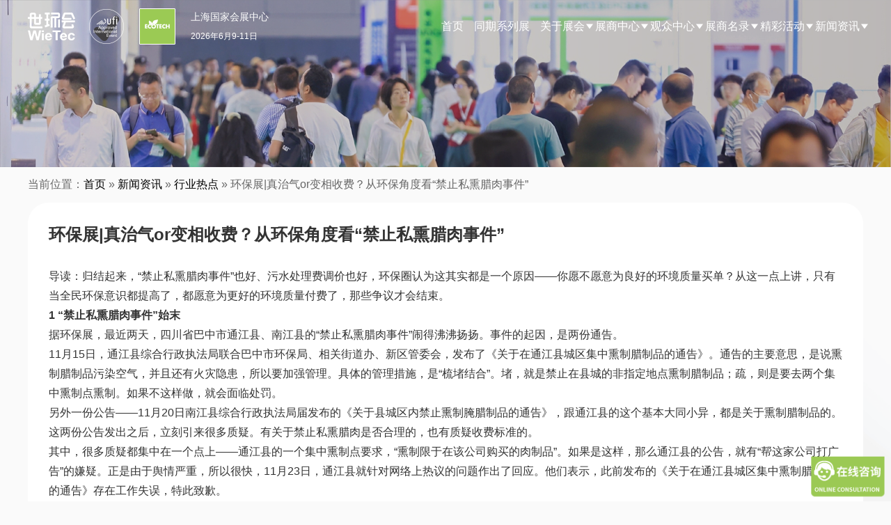

--- FILE ---
content_type: text/html; charset=UTF-8
request_url: https://www.ecotechchina.com/archives/7322.html
body_size: 14474
content:
<!DOCTYPE html>
<html lang="zh-CN" class="no-js">
<head>
	<meta charset="UTF-8">
    <meta name="viewport" content="width=device-width, initial-scale=1.0, maximum-scale=1.0, user-scalable=0">
	<!--ico-->
    <link rel="shortcut icon" href="https://www.ecotechchina.com/favicon.ico"  type="image/x-icon" />
    <link rel="bookmark" href="https://www.ecotechchina.com/favicon.ico" type="image/x-icon" />
	
	<link rel="profile" href="http://gmpg.org/xfn/11">
    <!-- 描述： 加载公共css -->
    <link rel="stylesheet" href="https://www.ecotechchina.com/wp-content/themes/ecotechchina-2024/css/reset.css"/>
    <link rel="stylesheet" href="https://www.ecotechchina.com/wp-content/themes/ecotechchina-2024/css/swiper.min.css"/>
	
    <!-- 描述： 加载公用js -->
    <script src="https://www.ecotechchina.com/wp-content/themes/ecotechchina-2024/js/jquery-3.0.0.min.js"></script>
    <script src="https://www.ecotechchina.com/wp-content/themes/ecotechchina-2024/js/swiper.min.js"></script>
	
    
		<link rel="pingback" href="https://www.ecotechchina.com/xmlrpc.php">
		<meta name="keywords" content="新闻资讯,行业热点" />
<meta name="description" content="导读：归结起来，“禁止私熏腊肉事件”也好、污水处理费调价也好，环保圈认为这其实都是一个原因——你愿不愿意为良好的环境质量买单？从这一点上讲，只有当全民环保意识都提高了，都愿意为更好的环境质量付费了，那些争议才会结束。 1 “禁止私熏腊肉事件”始末 据环保展，最近两天，四川省巴中市通江县、南江县的“禁止私熏..." />
<script>(function(html){html.className = html.className.replace(/\bno-js\b/,'js')})(document.documentElement);</script>
	<title>环保展|真治气or变相收费？从环保角度看“禁止私熏腊肉事件”</title>
	<meta name='robots' content='max-image-preview:large' />
<link rel='stylesheet' id='wp-block-library-css' href='https://www.ecotechchina.com/wp-includes/css/dist/block-library/style.min.css?ver=6.4.1' type='text/css' media='all' />
<style id='wp-block-library-theme-inline-css' type='text/css'>
.wp-block-audio figcaption{color:#555;font-size:13px;text-align:center}.is-dark-theme .wp-block-audio figcaption{color:hsla(0,0%,100%,.65)}.wp-block-audio{margin:0 0 1em}.wp-block-code{border:1px solid #ccc;border-radius:4px;font-family:Menlo,Consolas,monaco,monospace;padding:.8em 1em}.wp-block-embed figcaption{color:#555;font-size:13px;text-align:center}.is-dark-theme .wp-block-embed figcaption{color:hsla(0,0%,100%,.65)}.wp-block-embed{margin:0 0 1em}.blocks-gallery-caption{color:#555;font-size:13px;text-align:center}.is-dark-theme .blocks-gallery-caption{color:hsla(0,0%,100%,.65)}.wp-block-image figcaption{color:#555;font-size:13px;text-align:center}.is-dark-theme .wp-block-image figcaption{color:hsla(0,0%,100%,.65)}.wp-block-image{margin:0 0 1em}.wp-block-pullquote{border-bottom:4px solid;border-top:4px solid;color:currentColor;margin-bottom:1.75em}.wp-block-pullquote cite,.wp-block-pullquote footer,.wp-block-pullquote__citation{color:currentColor;font-size:.8125em;font-style:normal;text-transform:uppercase}.wp-block-quote{border-left:.25em solid;margin:0 0 1.75em;padding-left:1em}.wp-block-quote cite,.wp-block-quote footer{color:currentColor;font-size:.8125em;font-style:normal;position:relative}.wp-block-quote.has-text-align-right{border-left:none;border-right:.25em solid;padding-left:0;padding-right:1em}.wp-block-quote.has-text-align-center{border:none;padding-left:0}.wp-block-quote.is-large,.wp-block-quote.is-style-large,.wp-block-quote.is-style-plain{border:none}.wp-block-search .wp-block-search__label{font-weight:700}.wp-block-search__button{border:1px solid #ccc;padding:.375em .625em}:where(.wp-block-group.has-background){padding:1.25em 2.375em}.wp-block-separator.has-css-opacity{opacity:.4}.wp-block-separator{border:none;border-bottom:2px solid;margin-left:auto;margin-right:auto}.wp-block-separator.has-alpha-channel-opacity{opacity:1}.wp-block-separator:not(.is-style-wide):not(.is-style-dots){width:100px}.wp-block-separator.has-background:not(.is-style-dots){border-bottom:none;height:1px}.wp-block-separator.has-background:not(.is-style-wide):not(.is-style-dots){height:2px}.wp-block-table{margin:0 0 1em}.wp-block-table td,.wp-block-table th{word-break:normal}.wp-block-table figcaption{color:#555;font-size:13px;text-align:center}.is-dark-theme .wp-block-table figcaption{color:hsla(0,0%,100%,.65)}.wp-block-video figcaption{color:#555;font-size:13px;text-align:center}.is-dark-theme .wp-block-video figcaption{color:hsla(0,0%,100%,.65)}.wp-block-video{margin:0 0 1em}.wp-block-template-part.has-background{margin-bottom:0;margin-top:0;padding:1.25em 2.375em}
</style>
<style id='classic-theme-styles-inline-css' type='text/css'>
/*! This file is auto-generated */
.wp-block-button__link{color:#fff;background-color:#32373c;border-radius:9999px;box-shadow:none;text-decoration:none;padding:calc(.667em + 2px) calc(1.333em + 2px);font-size:1.125em}.wp-block-file__button{background:#32373c;color:#fff;text-decoration:none}
</style>
<style id='global-styles-inline-css' type='text/css'>
body{--wp--preset--color--black: #000000;--wp--preset--color--cyan-bluish-gray: #abb8c3;--wp--preset--color--white: #fff;--wp--preset--color--pale-pink: #f78da7;--wp--preset--color--vivid-red: #cf2e2e;--wp--preset--color--luminous-vivid-orange: #ff6900;--wp--preset--color--luminous-vivid-amber: #fcb900;--wp--preset--color--light-green-cyan: #7bdcb5;--wp--preset--color--vivid-green-cyan: #00d084;--wp--preset--color--pale-cyan-blue: #8ed1fc;--wp--preset--color--vivid-cyan-blue: #0693e3;--wp--preset--color--vivid-purple: #9b51e0;--wp--preset--color--dark-gray: #1a1a1a;--wp--preset--color--medium-gray: #686868;--wp--preset--color--light-gray: #e5e5e5;--wp--preset--color--blue-gray: #4d545c;--wp--preset--color--bright-blue: #007acc;--wp--preset--color--light-blue: #9adffd;--wp--preset--color--dark-brown: #402b30;--wp--preset--color--medium-brown: #774e24;--wp--preset--color--dark-red: #640c1f;--wp--preset--color--bright-red: #ff675f;--wp--preset--color--yellow: #ffef8e;--wp--preset--gradient--vivid-cyan-blue-to-vivid-purple: linear-gradient(135deg,rgba(6,147,227,1) 0%,rgb(155,81,224) 100%);--wp--preset--gradient--light-green-cyan-to-vivid-green-cyan: linear-gradient(135deg,rgb(122,220,180) 0%,rgb(0,208,130) 100%);--wp--preset--gradient--luminous-vivid-amber-to-luminous-vivid-orange: linear-gradient(135deg,rgba(252,185,0,1) 0%,rgba(255,105,0,1) 100%);--wp--preset--gradient--luminous-vivid-orange-to-vivid-red: linear-gradient(135deg,rgba(255,105,0,1) 0%,rgb(207,46,46) 100%);--wp--preset--gradient--very-light-gray-to-cyan-bluish-gray: linear-gradient(135deg,rgb(238,238,238) 0%,rgb(169,184,195) 100%);--wp--preset--gradient--cool-to-warm-spectrum: linear-gradient(135deg,rgb(74,234,220) 0%,rgb(151,120,209) 20%,rgb(207,42,186) 40%,rgb(238,44,130) 60%,rgb(251,105,98) 80%,rgb(254,248,76) 100%);--wp--preset--gradient--blush-light-purple: linear-gradient(135deg,rgb(255,206,236) 0%,rgb(152,150,240) 100%);--wp--preset--gradient--blush-bordeaux: linear-gradient(135deg,rgb(254,205,165) 0%,rgb(254,45,45) 50%,rgb(107,0,62) 100%);--wp--preset--gradient--luminous-dusk: linear-gradient(135deg,rgb(255,203,112) 0%,rgb(199,81,192) 50%,rgb(65,88,208) 100%);--wp--preset--gradient--pale-ocean: linear-gradient(135deg,rgb(255,245,203) 0%,rgb(182,227,212) 50%,rgb(51,167,181) 100%);--wp--preset--gradient--electric-grass: linear-gradient(135deg,rgb(202,248,128) 0%,rgb(113,206,126) 100%);--wp--preset--gradient--midnight: linear-gradient(135deg,rgb(2,3,129) 0%,rgb(40,116,252) 100%);--wp--preset--font-size--small: 13px;--wp--preset--font-size--medium: 20px;--wp--preset--font-size--large: 36px;--wp--preset--font-size--x-large: 42px;--wp--preset--spacing--20: 0.44rem;--wp--preset--spacing--30: 0.67rem;--wp--preset--spacing--40: 1rem;--wp--preset--spacing--50: 1.5rem;--wp--preset--spacing--60: 2.25rem;--wp--preset--spacing--70: 3.38rem;--wp--preset--spacing--80: 5.06rem;--wp--preset--shadow--natural: 6px 6px 9px rgba(0, 0, 0, 0.2);--wp--preset--shadow--deep: 12px 12px 50px rgba(0, 0, 0, 0.4);--wp--preset--shadow--sharp: 6px 6px 0px rgba(0, 0, 0, 0.2);--wp--preset--shadow--outlined: 6px 6px 0px -3px rgba(255, 255, 255, 1), 6px 6px rgba(0, 0, 0, 1);--wp--preset--shadow--crisp: 6px 6px 0px rgba(0, 0, 0, 1);}:where(.is-layout-flex){gap: 0.5em;}:where(.is-layout-grid){gap: 0.5em;}body .is-layout-flow > .alignleft{float: left;margin-inline-start: 0;margin-inline-end: 2em;}body .is-layout-flow > .alignright{float: right;margin-inline-start: 2em;margin-inline-end: 0;}body .is-layout-flow > .aligncenter{margin-left: auto !important;margin-right: auto !important;}body .is-layout-constrained > .alignleft{float: left;margin-inline-start: 0;margin-inline-end: 2em;}body .is-layout-constrained > .alignright{float: right;margin-inline-start: 2em;margin-inline-end: 0;}body .is-layout-constrained > .aligncenter{margin-left: auto !important;margin-right: auto !important;}body .is-layout-constrained > :where(:not(.alignleft):not(.alignright):not(.alignfull)){max-width: var(--wp--style--global--content-size);margin-left: auto !important;margin-right: auto !important;}body .is-layout-constrained > .alignwide{max-width: var(--wp--style--global--wide-size);}body .is-layout-flex{display: flex;}body .is-layout-flex{flex-wrap: wrap;align-items: center;}body .is-layout-flex > *{margin: 0;}body .is-layout-grid{display: grid;}body .is-layout-grid > *{margin: 0;}:where(.wp-block-columns.is-layout-flex){gap: 2em;}:where(.wp-block-columns.is-layout-grid){gap: 2em;}:where(.wp-block-post-template.is-layout-flex){gap: 1.25em;}:where(.wp-block-post-template.is-layout-grid){gap: 1.25em;}.has-black-color{color: var(--wp--preset--color--black) !important;}.has-cyan-bluish-gray-color{color: var(--wp--preset--color--cyan-bluish-gray) !important;}.has-white-color{color: var(--wp--preset--color--white) !important;}.has-pale-pink-color{color: var(--wp--preset--color--pale-pink) !important;}.has-vivid-red-color{color: var(--wp--preset--color--vivid-red) !important;}.has-luminous-vivid-orange-color{color: var(--wp--preset--color--luminous-vivid-orange) !important;}.has-luminous-vivid-amber-color{color: var(--wp--preset--color--luminous-vivid-amber) !important;}.has-light-green-cyan-color{color: var(--wp--preset--color--light-green-cyan) !important;}.has-vivid-green-cyan-color{color: var(--wp--preset--color--vivid-green-cyan) !important;}.has-pale-cyan-blue-color{color: var(--wp--preset--color--pale-cyan-blue) !important;}.has-vivid-cyan-blue-color{color: var(--wp--preset--color--vivid-cyan-blue) !important;}.has-vivid-purple-color{color: var(--wp--preset--color--vivid-purple) !important;}.has-black-background-color{background-color: var(--wp--preset--color--black) !important;}.has-cyan-bluish-gray-background-color{background-color: var(--wp--preset--color--cyan-bluish-gray) !important;}.has-white-background-color{background-color: var(--wp--preset--color--white) !important;}.has-pale-pink-background-color{background-color: var(--wp--preset--color--pale-pink) !important;}.has-vivid-red-background-color{background-color: var(--wp--preset--color--vivid-red) !important;}.has-luminous-vivid-orange-background-color{background-color: var(--wp--preset--color--luminous-vivid-orange) !important;}.has-luminous-vivid-amber-background-color{background-color: var(--wp--preset--color--luminous-vivid-amber) !important;}.has-light-green-cyan-background-color{background-color: var(--wp--preset--color--light-green-cyan) !important;}.has-vivid-green-cyan-background-color{background-color: var(--wp--preset--color--vivid-green-cyan) !important;}.has-pale-cyan-blue-background-color{background-color: var(--wp--preset--color--pale-cyan-blue) !important;}.has-vivid-cyan-blue-background-color{background-color: var(--wp--preset--color--vivid-cyan-blue) !important;}.has-vivid-purple-background-color{background-color: var(--wp--preset--color--vivid-purple) !important;}.has-black-border-color{border-color: var(--wp--preset--color--black) !important;}.has-cyan-bluish-gray-border-color{border-color: var(--wp--preset--color--cyan-bluish-gray) !important;}.has-white-border-color{border-color: var(--wp--preset--color--white) !important;}.has-pale-pink-border-color{border-color: var(--wp--preset--color--pale-pink) !important;}.has-vivid-red-border-color{border-color: var(--wp--preset--color--vivid-red) !important;}.has-luminous-vivid-orange-border-color{border-color: var(--wp--preset--color--luminous-vivid-orange) !important;}.has-luminous-vivid-amber-border-color{border-color: var(--wp--preset--color--luminous-vivid-amber) !important;}.has-light-green-cyan-border-color{border-color: var(--wp--preset--color--light-green-cyan) !important;}.has-vivid-green-cyan-border-color{border-color: var(--wp--preset--color--vivid-green-cyan) !important;}.has-pale-cyan-blue-border-color{border-color: var(--wp--preset--color--pale-cyan-blue) !important;}.has-vivid-cyan-blue-border-color{border-color: var(--wp--preset--color--vivid-cyan-blue) !important;}.has-vivid-purple-border-color{border-color: var(--wp--preset--color--vivid-purple) !important;}.has-vivid-cyan-blue-to-vivid-purple-gradient-background{background: var(--wp--preset--gradient--vivid-cyan-blue-to-vivid-purple) !important;}.has-light-green-cyan-to-vivid-green-cyan-gradient-background{background: var(--wp--preset--gradient--light-green-cyan-to-vivid-green-cyan) !important;}.has-luminous-vivid-amber-to-luminous-vivid-orange-gradient-background{background: var(--wp--preset--gradient--luminous-vivid-amber-to-luminous-vivid-orange) !important;}.has-luminous-vivid-orange-to-vivid-red-gradient-background{background: var(--wp--preset--gradient--luminous-vivid-orange-to-vivid-red) !important;}.has-very-light-gray-to-cyan-bluish-gray-gradient-background{background: var(--wp--preset--gradient--very-light-gray-to-cyan-bluish-gray) !important;}.has-cool-to-warm-spectrum-gradient-background{background: var(--wp--preset--gradient--cool-to-warm-spectrum) !important;}.has-blush-light-purple-gradient-background{background: var(--wp--preset--gradient--blush-light-purple) !important;}.has-blush-bordeaux-gradient-background{background: var(--wp--preset--gradient--blush-bordeaux) !important;}.has-luminous-dusk-gradient-background{background: var(--wp--preset--gradient--luminous-dusk) !important;}.has-pale-ocean-gradient-background{background: var(--wp--preset--gradient--pale-ocean) !important;}.has-electric-grass-gradient-background{background: var(--wp--preset--gradient--electric-grass) !important;}.has-midnight-gradient-background{background: var(--wp--preset--gradient--midnight) !important;}.has-small-font-size{font-size: var(--wp--preset--font-size--small) !important;}.has-medium-font-size{font-size: var(--wp--preset--font-size--medium) !important;}.has-large-font-size{font-size: var(--wp--preset--font-size--large) !important;}.has-x-large-font-size{font-size: var(--wp--preset--font-size--x-large) !important;}
.wp-block-navigation a:where(:not(.wp-element-button)){color: inherit;}
:where(.wp-block-post-template.is-layout-flex){gap: 1.25em;}:where(.wp-block-post-template.is-layout-grid){gap: 1.25em;}
:where(.wp-block-columns.is-layout-flex){gap: 2em;}:where(.wp-block-columns.is-layout-grid){gap: 2em;}
.wp-block-pullquote{font-size: 1.5em;line-height: 1.6;}
</style>
<link rel='stylesheet' id='contact-form-7-css' href='https://www.ecotechchina.com/wp-content/plugins/contact-form-7/includes/css/styles.css?ver=5.1.1' type='text/css' media='all' />
<link rel='stylesheet' id='genericons-css' href='https://www.ecotechchina.com/wp-content/themes/ecotechchina-2024/genericons/genericons.css?ver=3.4.1' type='text/css' media='all' />
<link rel='stylesheet' id='twentysixteen-style-css' href='https://www.ecotechchina.com/wp-content/themes/ecotechchina-2024/style.css?ver=6.4.1' type='text/css' media='all' />
<link rel='stylesheet' id='twentysixteen-block-style-css' href='https://www.ecotechchina.com/wp-content/themes/ecotechchina-2024/css/blocks.css?ver=20181230' type='text/css' media='all' />
<!--[if lt IE 10]>
<link rel='stylesheet' id='twentysixteen-ie-css' href='https://www.ecotechchina.com/wp-content/themes/ecotechchina-2024/css/ie.css?ver=20160816' type='text/css' media='all' />
<![endif]-->
<!--[if lt IE 9]>
<link rel='stylesheet' id='twentysixteen-ie8-css' href='https://www.ecotechchina.com/wp-content/themes/ecotechchina-2024/css/ie8.css?ver=20160816' type='text/css' media='all' />
<![endif]-->
<!--[if lt IE 8]>
<link rel='stylesheet' id='twentysixteen-ie7-css' href='https://www.ecotechchina.com/wp-content/themes/ecotechchina-2024/css/ie7.css?ver=20160816' type='text/css' media='all' />
<![endif]-->
<script type="text/javascript" src="https://www.ecotechchina.com/wp-includes/js/jquery/jquery.min.js?ver=3.7.1" id="jquery-core-js"></script>
<script type="text/javascript" src="https://www.ecotechchina.com/wp-includes/js/jquery/jquery-migrate.min.js?ver=3.4.1" id="jquery-migrate-js"></script>
<!--[if lt IE 9]>
<script type="text/javascript" src="https://www.ecotechchina.com/wp-content/themes/ecotechchina-2024/js/html5.js?ver=3.7.3" id="twentysixteen-html5-js"></script>
<![endif]-->
<link rel="https://api.w.org/" href="https://www.ecotechchina.com/wp-json/" /><link rel="alternate" type="application/json" href="https://www.ecotechchina.com/wp-json/wp/v2/posts/7322" /><link rel="alternate" type="application/json+oembed" href="https://www.ecotechchina.com/wp-json/oembed/1.0/embed?url=https%3A%2F%2Fwww.ecotechchina.com%2Farchives%2F7322.html" />
<link rel="alternate" type="text/xml+oembed" href="https://www.ecotechchina.com/wp-json/oembed/1.0/embed?url=https%3A%2F%2Fwww.ecotechchina.com%2Farchives%2F7322.html&#038;format=xml" />
<link rel="icon" href="https://www.ecotechchina.com/wp-content/uploads/2024/08/icologo.jpg" sizes="32x32" />
<link rel="icon" href="https://www.ecotechchina.com/wp-content/uploads/2024/08/icologo.jpg" sizes="192x192" />
<link rel="apple-touch-icon" href="https://www.ecotechchina.com/wp-content/uploads/2024/08/icologo.jpg" />
<meta name="msapplication-TileImage" content="https://www.ecotechchina.com/wp-content/uploads/2024/08/icologo.jpg" />
    
    <!-- 百度商桥 /百度营销 -->
	<script>
	var _hmt = _hmt || [];
	(function() {
	  var hm = document.createElement("script");
	  hm.src = "https://hm.baidu.com/hm.js?40da593a89872540406d13271272d32e";
	  var s = document.getElementsByTagName("script")[0]; 
	  s.parentNode.insertBefore(hm, s);
	})();
	</script>
</head>
<body class="post-template-default single single-post postid-7322 single-format-standard wp-embed-responsive no-sidebar">
	

<!-- 描述：pc css -->	
<link rel="stylesheet" href="https://www.ecotechchina.com/wp-content/themes/ecotechchina-2024/css/public.css?v=20250919"/>

<!-- 描述：pc头部 -->
<div class="header pcblock">
	<div class="headerBox w1200 global-flex">
		<div class="logo logo1 global-flex">
			<img src="https://www.ecotechchina.com/wp-content/themes/ecotechchina-2024/img/logo1.png" alt="上海绿色智造与节能技术展" />
			<img src="https://www.ecotechchina.com/wp-content/themes/ecotechchina-2024/img/logo2.png" alt="上海绿色智造与节能技术展" />
			<h1><a href="https://www.ecotechchina.com" data-wpel-link="internal"><img src="https://www.ecotechchina.com/wp-content/themes/ecotechchina-2024/img/logo3.png" alt="上海绿色智造与节能技术展" /></a></h1>
		</div>
		<div class="logo logo2 global-flex">
			<img src="https://www.ecotechchina.com/wp-content/themes/ecotechchina-2024/img/logo1-1.png" alt="上海绿色智造与节能技术展" />
			<img src="https://www.ecotechchina.com/wp-content/themes/ecotechchina-2024/img/logo2-1.png" alt="上海绿色智造与节能技术展" />
			<h1><a href="https://www.ecotechchina.com" data-wpel-link="internal"><img src="https://www.ecotechchina.com/wp-content/themes/ecotechchina-2024/img/logo3.png" alt="上海绿色智造与节能技术展" /></a></h1>
		</div>
		<div class="theme">
			<h2>上海国家会展中心</h2>
			<h6>2026年6月9-11日</h6>
		</div>
		<!-- 描述：导航 -->
		<div class="menu">
			<div class="menu-nav2024-container"><ul id="menu-nav2024" class="menu_ul c"><li class="main-menu-item  menu-item menu-item-type-custom menu-item-object-custom current-post-parent"><a href="/" class="menu-link main-link" data-wpel-link="internal">首页</a></a></li>
<li class="main-menu-item  menu-item menu-item-type-taxonomy menu-item-object-category"><a href="https://www.ecotechchina.com/contemporary-series-exhibition" class="menu-link main-link" data-wpel-link="internal">同期系列展</a></a></li>
<li class="main-menu-item  menu-item menu-item-type-custom menu-item-object-custom menu-item-has-children"><a href="/" class="menu-link main-link" data-wpel-link="internal">关于展会 <span class="caret"></span></a></a>
<ul class="sub-menu">
	<li class="sub-menu-item  menu-item menu-item-type-custom menu-item-object-custom"><a href="/about#survey" class="menu-link sub-link" data-wpel-link="internal">展会概况</a></a></li>
	<li class="sub-menu-item  menu-item menu-item-type-custom menu-item-object-custom"><a href="/about#Highlights" class="menu-link sub-link" data-wpel-link="internal">展会亮点</a></a></li>
	<li class="sub-menu-item  menu-item menu-item-type-custom menu-item-object-custom"><a href="/about#Range" class="menu-link sub-link" data-wpel-link="internal">展品范围</a></a></li>
	<li class="sub-menu-item  menu-item menu-item-type-custom menu-item-object-custom"><a href="/about#distribution" class="menu-link sub-link" data-wpel-link="internal">场馆平面图</a></a></li>
</ul>
</li>
<li class="main-menu-item  menu-item menu-item-type-custom menu-item-object-custom menu-item-has-children"><a class="menu-link main-link">展商中心 <span class="caret"></span></a></a>
<ul class="sub-menu">
	<li class="sub-menu-item  menu-item menu-item-type-post_type menu-item-object-page"><a href="https://www.ecotechchina.com/exhibitor/why-exhibit" class="menu-link sub-link" data-wpel-link="internal">为何参展</a></a></li>
	<li class="sub-menu-item  menu-item menu-item-type-post_type menu-item-object-page"><a target="_blank" href="https://www.ecotechchina.com/exhibitor/application" class="menu-link sub-link" data-wpel-link="internal">参展申请</a></a></li>
	<li class="sub-menu-item  menu-item menu-item-type-post_type menu-item-object-page"><a href="https://www.ecotechchina.com/exhibitor/visitor" class="menu-link sub-link" data-wpel-link="internal">目标观众</a></a></li>
	<li class="sub-menu-item  menu-item menu-item-type-post_type menu-item-object-page"><a href="https://www.ecotechchina.com/exhibitor/matchmaking" class="menu-link sub-link" data-wpel-link="internal">商务配对</a></a></li>
</ul>
</li>
<li class="main-menu-item  menu-item menu-item-type-custom menu-item-object-custom menu-item-has-children"><a class="menu-link main-link">观众中心 <span class="caret"></span></a></a>
<ul class="sub-menu">
	<li class="sub-menu-item  menu-item menu-item-type-custom menu-item-object-custom"><a target="_blank" href="https://exhibition.shihuantong.com/exhibitionRegistration?exhibition_id=35&amp;form_id=377&amp;source_code=WEB25SHZ,WEB25ECG" class="menu-link sub-link" data-wpel-link="external" rel="nofollow external noopener noreferrer">参观报名</a></a></li>
	<li class="sub-menu-item  menu-item menu-item-type-post_type menu-item-object-page"><a href="https://www.ecotechchina.com/visitor/privilege" class="menu-link sub-link" data-wpel-link="internal">观众福利</a></a></li>
	<li class="sub-menu-item  menu-item menu-item-type-post_type menu-item-object-page"><a href="https://www.ecotechchina.com/vipbuyer" class="menu-link sub-link" data-wpel-link="internal">加入VIP买家</a></a></li>
	<li class="sub-menu-item  menu-item menu-item-type-post_type menu-item-object-page"><a href="https://www.ecotechchina.com/service/roadmap" class="menu-link sub-link" data-wpel-link="internal">交通路线</a></a></li>
</ul>
</li>
<li class="main-menu-item  menu-item menu-item-type-custom menu-item-object-custom menu-item-has-children"><a class="menu-link main-link">展商名录 <span class="caret"></span></a></a>
<ul class="sub-menu">
	<li class="sub-menu-item  menu-item menu-item-type-post_type menu-item-object-page"><a href="https://www.ecotechchina.com/exhibitor-catalog-egs" class="menu-link sub-link" data-wpel-link="internal">节能装备</a></a></li>
	<li class="sub-menu-item  menu-item menu-item-type-post_type menu-item-object-page"><a href="https://www.ecotechchina.com/exhibitor-catalog" class="menu-link sub-link" data-wpel-link="internal">工业废气处理</a></a></li>
</ul>
</li>
<li class="main-menu-item  menu-item menu-item-type-custom menu-item-object-custom menu-item-has-children"><a class="menu-link main-link">精彩活动 <span class="caret"></span></a></a>
<ul class="sub-menu">
	<li class="sub-menu-item  menu-item menu-item-type-taxonomy menu-item-object-category"><a href="https://www.ecotechchina.com/conference" class="menu-link sub-link" data-wpel-link="internal">同期会议</a></a></li>
	<li class="sub-menu-item  menu-item menu-item-type-post_type menu-item-object-page"><a href="https://www.ecotechchina.com/activity/sponsorship" class="menu-link sub-link" data-wpel-link="internal">赞助机会</a></a></li>
</ul>
</li>
<li class="main-menu-item  menu-item menu-item-type-custom menu-item-object-custom menu-item-has-children"><a class="menu-link main-link">新闻资讯 <span class="caret"></span></a></a>
<ul class="sub-menu">
	<li class="sub-menu-item  menu-item menu-item-type-taxonomy menu-item-object-category current-post-ancestor current-menu-parent current-post-parent"><a href="https://www.ecotechchina.com/media/hotnews" class="menu-link sub-link" data-wpel-link="internal">行业热点</a></a></li>
	<li class="sub-menu-item  menu-item menu-item-type-taxonomy menu-item-object-category"><a href="https://www.ecotechchina.com/media/exhibitornews" class="menu-link sub-link" data-wpel-link="internal">企业动态</a></a></li>
	<li class="sub-menu-item  menu-item menu-item-type-taxonomy menu-item-object-category"><a href="https://www.ecotechchina.com/media/exclusive" class="menu-link sub-link" data-wpel-link="internal">展会快讯</a></a></li>
</ul>
</li>
</ul></div>		</div>
		<!-- 描述：导航 结束 -->
	</div>
</div>
<!-- 描述：pc头部 结束 -->
	
	
<!-- 描述：移动端头部 -->
<div style="height: 60px;" class="mobileblock"></div>
<div class="mobilebheader mobileblock">
	<div class="mobilebheaderBox global-flex">
		<div class="left global-flex">
			<h1 class="logo logo1 ">
				<img src="https://www.ecotechchina.com/wp-content/themes/ecotechchina-2024/img/logo1.png" alt="logo" />
				<img src="https://www.ecotechchina.com/wp-content/themes/ecotechchina-2024/img/logo2.png" alt="logo" />
				<img src="https://www.ecotechchina.com/wp-content/themes/ecotechchina-2024/img/logo3.png" alt="logo" />
			</h1>
			<div class="theme">
				<h2>上海国家会展中心</h2>
				<h6>2026年6月9-11日</h6>
			</div>
		</div>
		<div class="button"><img src="https://www.ecotechchina.com/wp-content/themes/ecotechchina-2024/img/button.png" alt="" /></div>
		
	</div>
</div>
<div class="mobilemenu mobileblock" style="display: none">
	<div class="mobilemenuBox">
		<div class="menu-nav2024-container"><ul id="menu-nav2024-1" class="mobilNav menu_ul c"><li class="main-menu-item  menu-item menu-item-type-custom menu-item-object-custom current-post-parent"><a href="/" class="menu-link main-link" data-wpel-link="internal">首页</a></a></li>
<li class="main-menu-item  menu-item menu-item-type-taxonomy menu-item-object-category"><a href="https://www.ecotechchina.com/contemporary-series-exhibition" class="menu-link main-link" data-wpel-link="internal">同期系列展</a></a></li>
<li class="main-menu-item  menu-item menu-item-type-custom menu-item-object-custom menu-item-has-children"><a href="/" class="menu-link main-link" data-wpel-link="internal">关于展会 <span class="caret"></span></a></a>
<ul class="sub-menu">
	<li class="sub-menu-item  menu-item menu-item-type-custom menu-item-object-custom"><a href="/about#survey" class="menu-link sub-link" data-wpel-link="internal">展会概况</a></a></li>
	<li class="sub-menu-item  menu-item menu-item-type-custom menu-item-object-custom"><a href="/about#Highlights" class="menu-link sub-link" data-wpel-link="internal">展会亮点</a></a></li>
	<li class="sub-menu-item  menu-item menu-item-type-custom menu-item-object-custom"><a href="/about#Range" class="menu-link sub-link" data-wpel-link="internal">展品范围</a></a></li>
	<li class="sub-menu-item  menu-item menu-item-type-custom menu-item-object-custom"><a href="/about#distribution" class="menu-link sub-link" data-wpel-link="internal">场馆平面图</a></a></li>
</ul>
</li>
<li class="main-menu-item  menu-item menu-item-type-custom menu-item-object-custom menu-item-has-children"><a class="menu-link main-link">展商中心 <span class="caret"></span></a></a>
<ul class="sub-menu">
	<li class="sub-menu-item  menu-item menu-item-type-post_type menu-item-object-page"><a href="https://www.ecotechchina.com/exhibitor/why-exhibit" class="menu-link sub-link" data-wpel-link="internal">为何参展</a></a></li>
	<li class="sub-menu-item  menu-item menu-item-type-post_type menu-item-object-page"><a target="_blank" href="https://www.ecotechchina.com/exhibitor/application" class="menu-link sub-link" data-wpel-link="internal">参展申请</a></a></li>
	<li class="sub-menu-item  menu-item menu-item-type-post_type menu-item-object-page"><a href="https://www.ecotechchina.com/exhibitor/visitor" class="menu-link sub-link" data-wpel-link="internal">目标观众</a></a></li>
	<li class="sub-menu-item  menu-item menu-item-type-post_type menu-item-object-page"><a href="https://www.ecotechchina.com/exhibitor/matchmaking" class="menu-link sub-link" data-wpel-link="internal">商务配对</a></a></li>
</ul>
</li>
<li class="main-menu-item  menu-item menu-item-type-custom menu-item-object-custom menu-item-has-children"><a class="menu-link main-link">观众中心 <span class="caret"></span></a></a>
<ul class="sub-menu">
	<li class="sub-menu-item  menu-item menu-item-type-custom menu-item-object-custom"><a target="_blank" href="https://exhibition.shihuantong.com/exhibitionRegistration?exhibition_id=35&amp;form_id=377&amp;source_code=WEB25SHZ,WEB25ECG" class="menu-link sub-link" data-wpel-link="external" rel="nofollow external noopener noreferrer">参观报名</a></a></li>
	<li class="sub-menu-item  menu-item menu-item-type-post_type menu-item-object-page"><a href="https://www.ecotechchina.com/visitor/privilege" class="menu-link sub-link" data-wpel-link="internal">观众福利</a></a></li>
	<li class="sub-menu-item  menu-item menu-item-type-post_type menu-item-object-page"><a href="https://www.ecotechchina.com/vipbuyer" class="menu-link sub-link" data-wpel-link="internal">加入VIP买家</a></a></li>
	<li class="sub-menu-item  menu-item menu-item-type-post_type menu-item-object-page"><a href="https://www.ecotechchina.com/service/roadmap" class="menu-link sub-link" data-wpel-link="internal">交通路线</a></a></li>
</ul>
</li>
<li class="main-menu-item  menu-item menu-item-type-custom menu-item-object-custom menu-item-has-children"><a class="menu-link main-link">展商名录 <span class="caret"></span></a></a>
<ul class="sub-menu">
	<li class="sub-menu-item  menu-item menu-item-type-post_type menu-item-object-page"><a href="https://www.ecotechchina.com/exhibitor-catalog-egs" class="menu-link sub-link" data-wpel-link="internal">节能装备</a></a></li>
	<li class="sub-menu-item  menu-item menu-item-type-post_type menu-item-object-page"><a href="https://www.ecotechchina.com/exhibitor-catalog" class="menu-link sub-link" data-wpel-link="internal">工业废气处理</a></a></li>
</ul>
</li>
<li class="main-menu-item  menu-item menu-item-type-custom menu-item-object-custom menu-item-has-children"><a class="menu-link main-link">精彩活动 <span class="caret"></span></a></a>
<ul class="sub-menu">
	<li class="sub-menu-item  menu-item menu-item-type-taxonomy menu-item-object-category"><a href="https://www.ecotechchina.com/conference" class="menu-link sub-link" data-wpel-link="internal">同期会议</a></a></li>
	<li class="sub-menu-item  menu-item menu-item-type-post_type menu-item-object-page"><a href="https://www.ecotechchina.com/activity/sponsorship" class="menu-link sub-link" data-wpel-link="internal">赞助机会</a></a></li>
</ul>
</li>
<li class="main-menu-item  menu-item menu-item-type-custom menu-item-object-custom menu-item-has-children"><a class="menu-link main-link">新闻资讯 <span class="caret"></span></a></a>
<ul class="sub-menu">
	<li class="sub-menu-item  menu-item menu-item-type-taxonomy menu-item-object-category current-post-ancestor current-menu-parent current-post-parent"><a href="https://www.ecotechchina.com/media/hotnews" class="menu-link sub-link" data-wpel-link="internal">行业热点</a></a></li>
	<li class="sub-menu-item  menu-item menu-item-type-taxonomy menu-item-object-category"><a href="https://www.ecotechchina.com/media/exhibitornews" class="menu-link sub-link" data-wpel-link="internal">企业动态</a></a></li>
	<li class="sub-menu-item  menu-item menu-item-type-taxonomy menu-item-object-category"><a href="https://www.ecotechchina.com/media/exclusive" class="menu-link sub-link" data-wpel-link="internal">展会快讯</a></a></li>
</ul>
</li>
</ul></div>		<img src="https://www.ecotechchina.com/wp-content/themes/ecotechchina-2024/img/buttonclose.png" alt="" class="buttonclose"/>
	</div>
	
</div>
<!-- 描述：移动端头部 结束 -->
	



	

<!-- 描述：pc幻灯片 结束 -->
	
<script>
	//导航
    var timer = null;
    $('.menu_ul li').hover(function() {
        var _this = $(this);
        timer = setTimeout(function () {
            _this.children('ul.sub-menu').slideDown(400);
        },300)
    },function(){
        var _this = $(this);
        clearTimeout(timer);
        timer = setTimeout(function () {
            _this.children('ul.sub-menu').slideUp(400);
        }, 300)
    });
	
	// pc 头部导航滚动
	$(document).ready(function(){
		$(window).scroll(function(){  
			var scrollTop = $(this).scrollTop(); // 获取滚动条垂直位置  
			if (scrollTop > 100) {  
				// 当滚动距离大于100px时执行的代码  
				// console.log('Scrolled more than 100px from the top');  
				// 你可以在这里添加其他逻辑，比如改变样式、显示/隐藏元素等  
				$(".header").addClass("header-drop");

			} else {  
				// 可选：当滚动距离小于或等于100px时执行的代码（如果需要的话）  
				// console.log('Scrolled 100px or less from the top');
				$(".header").removeClass("header-drop")
			}  
		});  
	});
	
	// 移动端导航
	var aa = $(".mobilNav li");
	//$(".download").children(".cat_item").eq(0).addClass('cat_item1');
	aa.click(function(){ 
		if($(this).find('.sub-menu').is(':hidden')){//如果当前隐藏
			//console.log("当前隐藏");  
			$(this).find('.sub-menu').slideDown();
			//$(this).parent().addClass("curret-li");
			$(this).find('.main-link').addClass('choice');
		}else{//否则  slideUp
			//console.log("当前显示");
			$(this).find('.sub-menu').slideUp(); //就隐藏div 
			//$(this).parent().removeClass("curret-li");
			//$(this).parent().removeClass("cat_item1");
			$(this).find('.main-link').removeClass('choice');
		}  
	})
	
	
	$(".button").click(function(){
		$(".mobilemenu").css({'display': 'block'})
	})
	$(".buttonclose").click(function(){
		$(".mobilemenu").css({'display': 'none'})
	})
</script>


<!--背景图-->
<div class="insidePageBg"><img src="https://www.ecotechchina.com/wp-content/themes/ecotechchina-2024/img/insidePageBg.png?v=1" alt="" /></div>

<!-- 描述：面包屑导 航-->
<div class="crumbs">
	<div class="w1200">
		<!-- 描述：面包屑导航调用 -->
		<h3><h3><span>当前位置：</span><span><a href="https://www.ecotechchina.com" data-wpel-link="internal">首页</a></span><span> &raquo; <a href="https://www.ecotechchina.com/media" data-wpel-link="internal">新闻资讯</a> &raquo; <a href="https://www.ecotechchina.com/media/hotnews" data-wpel-link="internal">行业热点</a> &raquo; 环保展|真治气or变相收费？从环保角度看“禁止私熏腊肉事件”</span></h3></h3>
	</div>
</div>

<!--内容区域-->

<div class="insidePageBox articleDetailsPage">
	<div class="bg w1200">
		
<article id="post-7322" class="post-7322 post type-post status-publish format-standard has-post-thumbnail hentry category-hotnews">
	<header class="entry-header">
		<h1 class="entry-title">环保展|真治气or变相收费？从环保角度看“禁止私熏腊肉事件”</h1>	</header><!-- .entry-header -->

	<div class="entry-content" id="contentBox">
		<div id="contentLoginBox">
			<p>导读：归结起来，“禁止私熏腊肉事件”也好、污水处理费调价也好，环保圈认为这其实都是一个原因——你愿不愿意为良好的环境质量买单？从这一点上讲，只有当全民环保意识都提高了，都愿意为更好的环境质量付费了，那些争议才会结束。</p>
<p><strong>1 “禁止私熏腊肉事件”始末</strong></p>
<p>据环保展，最近两天，四川省巴中市通江县、南江县的“禁止私熏腊肉事件”闹得沸沸扬扬。事件的起因，是两份通告。</p>
<p>11月15日，通江县综合行政执法局联合巴中市环保局、相关街道办、新区管委会，发布了《关于在通江县城区集中熏制腊制品的通告》。通告的主要意思，是说熏制腊制品污染空气，并且还有火灾隐患，所以要加强管理。具体的管理措施，是“梳堵结合”。堵，就是禁止在县城的非指定地点熏制腊制品；疏，则是要去两个集中熏制点熏制。如果不这样做，就会面临处罚。</p>
<p>另外一份公告——11月20日南江县综合行政执法局届发布的《关于县城区内禁止熏制腌腊制品的通告》，跟通江县的这个基本大同小异，都是关于熏制腊制品的。</p>
<p>这两份公告发出之后，立刻引来很多质疑。有关于禁止私熏腊肉是否合理的，也有质疑收费标准的。</p>
<p>其中，很多质疑都集中在一个点上——通江县的一个集中熏制点要求，“熏制限于在该公司购买的肉制品”。如果是这样，那么通江县的公告，就有“帮这家公司打广告”的嫌疑。正是由于舆情严重，所以很快，11月23日，通江县就针对网络上热议的问题作出了回应。他们表示，此前发布的《关于在通江县城区集中熏制腊制品的通告》存在工作失误，特此致歉。</p>
<p>设置集中熏制点的背景，是因为腊制品熏制产生的烟尘会严重影响环境空气质量。而之所以要收费，则是因为熏制点配置了喷淋、过滤等相关环保设备，所以要收取成本费用。</p>
<p>而针对此前“打广告”的嫌疑，他们也给出了解释——通告中“熏制限于在该公司购买的肉制品”的表述反映出我们把关不严、工作存在失误。</p>
<p>经与企业协商，该熏制点已经同步面向社会开放了。</p>
<p>至此，这次四川的“禁止私熏腊肉事件”算是告一段落了，但其中反映出来的问题仍然值得深思。</p>
<p><strong>2 通江县犯了什么错？</strong></p>
<p>从环保专业的角度看，这次通江县的通告有问题么？在我看来，其实没有太大的问题。</p>
<p>首先，熏制腊制品会污染空气，这个是事实。</p>
<p>通江县在后面的回应中解释说，利用焚烧新鲜柏树枝桠产生的烟雾熏制腊肉成为熏制的主要方式，产生的烟尘严重影响环境空气质量。就在前不久，巴中市巴州区的3个街道也因为“未及时落实大气污染防治攻坚统筹协调和调度指挥……致使辖区内露天焚烧、腊肉熏制频发高发”，而被集中约谈并在全区公开通报过。</p>
<p>不光是巴中，之前在四川、重庆、湖南等多个省份的多个地方，都开展过针对熏制腊制品的治理。早在2015年，重庆市生态环境局(当时还叫重庆市环保局)就解释过，“通过对近期我市都市功能核心区和都市功能拓展区PM2.5来源解析，生活污染在PM2.5中占比由10%上升为16%，烟熏腊肉、露天焚烧及数千口‘柴火鸡’土灶燃用柴火等高污染燃料是主要污染来源之一”。</p>
<p>网络上能够搜索到一些熏制腊制品的现场照片，仅从图上的情形看，熏制腊制品应该确实是会造成一些空气污染的。</p>
<p>2015年的时候，巴渝公益事业发展中心的环保志愿者曾经用专业仪器检测过腊肉熏制点附近的PM2.5，结论是“单个腊肉熏制点影响范围不超过50米”。但问题是，虽然单个腊肉熏制点的影响有限，但如果类似的熏制点很多，量大面广，加起来的总和还是很可怕的。所以，出于“熏制腊制品会污染空气”的原因，通江县对此开展治理，是没有问题的。</p>
<p>其次，采用“集中熏制腊制品”的办法进行治理，也是合理的。</p>
<p>禁止私熏腊肉，而把大家集中起来统一到一个地方熏制腊制品的办法，在专业上叫做“有组织排放”。相对来讲，以前那种量大面广、处于无序状态的熏制方法，就是“无组织排放”。无组织排放，一家一户，量大面广，跑冒滴漏，很难进行规范化的管理，更容易造成空气污染。而有组织排放，把分散式的排放点集中起来，统一管理，统一治理，相对来说更加有序，也能够更加有效地减少空气污染，这在之前其他领域的大气污染治理实践中已经被证实了。</p>
<p>所以，要求“集中熏制腊制品”这个思路是对的。事实上，在四川、重庆的很多其他县市，之前也已经按照这个套路来进行腊制品熏制治理了。</p>
<p>第三，通江县最大的问题，是他们规定的一个集中熏制点，要求“熏制限于在该公司购买的肉制品”。</p>
<p>强制要求不能私熏腊肉，只能到集中熏制点，而集中熏制点又只熏制“在该公司购买的肉制品”，这就有强买强卖的嫌疑了。也正是因为这个原因，通江县随后才被迫致歉。而按照他们的解释，出现这个问题的原因是“把关不严、工作存在失误”，经过与企业协商，该熏制点已经同步面向社会开放了。</p>
<p>所以，综合来看，这次的“禁止私熏腊肉事件”，本身污染治理的出发点、方式方法是好的，问题就是出在细节上。正是因为细节上出了漏洞，最终才被舆论所裹挟，造成污染治理工作功亏一篑。</p>
<p><strong>3 你愿不愿意为良好的环境质量买单？</strong></p>
<p>其实，从根本上看，这次的“禁止私熏腊肉事件”，反映出来的还是公众环保意识的问题。什么是环保意识？就是环保这件事，到底要不要做？如果做，你愿不愿意为此付出代价？上面说过，通江县污染治理的出发点、方式方法其实都没错，出错的只是一个细节。但是，因为公众本来就不希望对腊制品熏制进行治理，又没有特别好的理由反对。最终，这个细节就成了把柄，成为反对腊制品熏制的突破口了。</p>
<p>事实上，禁止居民私自熏制腊制品，要求其到集中熏制点熏制的办法，并不是第一次出现，此前在四川、重庆的好多地方都已经实施过了。比如，2022年，南充市仪陇县就筹资200余万元，购置腊肉环保熏制机20台，在新政镇等重点场镇设置腊肉集中熏制点15处，为群众免费熏制。差不多同时，重庆市永川区也在城区内设置8个免费集中环保规范熏制点，请广大市民免费集中环保规范熏制点熏制。</p>
<p>为什么仪陇和永川的推行就比较顺利，没有引起这么大的舆情，而通江和南江这次却一石激起千层浪，引发如此大的反响？</p>
<p>核心区别就在于“免费”二字。仪陇和永川的集中熏制点，是免费的。而通江的集中熏制点，则是“熏制限于在该公司购买的肉制品”的，容易被理解为变相收费。南江的集中熏制点，虽然没有明确表示收费与否，但是要“与熏制业主协商具体熏制事宜”，看起来可能也需要承担一定费用。</p>
<p>为什么需要费用？通江县在回应中说了，熏制点均配置喷淋、过滤等相关环保设备，所以要收取成本费用。此前在接受媒体采访时，集中熏制点的工作人员也表示，“(熏制)是为了完成相关部门的环保指标，也不指望挣钱。”虽然对于环保部门和集中熏制点来说，他们只是“收取成本费用”。但对于广大消费者来说，为了虚无缥缈的好空气，自己却要实实在在地花钱，哪怕只有一点，其实也是不大愿意的。</p>
<p>说到底，还是回到了环保最根本的那个问题——公地悲剧。</p>
<p>一块牧场，如果是无主的、公有的，那么每个人就都希望尽可能多地放牧、无节制地使用，最终造成这快牧场因为超载而成为不毛之地，最终牛羊也会饿死。环保问题也是一样，空气是公有的、无主的，不归个人所有，所以很多人也就希望只享受良好空气的权利，而不用承担保护空气的义务。</p>
<p>就空气污染来说，熏制腊制品、工厂排污、机动车尾气、散煤取暖、秸秆焚烧、燃放烟花爆竹……可能都是促成空气污染的一份子。</p>
<p>不过，到了治理的时候，熏制腊制品的可能就会说，你去管管工厂排污、机动车尾气，我这点污染能有多大啊？工厂又会说，散煤取暖其实是主要原因，还是要盯住他们。秸秆焚烧的可能会说，我都烧了千百年了，也没见有人管过。谁都不想承担空气治理的成本，因为那是真金白银地花钱，而好空气又不是自己一个人的。</p>
<p>但是，如果谁都不想花钱去治理的话，最后的结果，就是空气变差了，大家共同遭罪。到时候，可能还是现在质疑“禁止私熏腊肉”的这些人，又会跳出来质疑：为什么没有管理好空气污染，造成如此严重的雾霾！</p>
<p>其实，不光是空气污染，水污染、土壤污染面临的问题也都与此类似。每个人都不希望身边的河流又黑又臭，都希望能够“水清岸绿、鱼翔浅底”。但是“水清岸绿、鱼翔浅底”并不是凭空得来的，而是有成本的。每家每户都有生活污水(厕所水、厨房水)排放，这些污水如果直排到河里，就会造成黑臭水体，所以必须经过生活污水处理厂的处理。但污水处理厂是有成本的，而且这个成本现在还在随着人工、药剂的涨价而逐年升高。但是，到了污水处理费调价的时候，天知道那到底有多难？有多少城市，已经n年没有调整过污水处理费了！</p>
<p>归结起来，“禁止私熏腊肉事件”也好、污水处理费调价也好，其实都是一个原因——你愿不愿意为良好的环境质量买单？</p>
<p>从这一点上讲，只有当全民环保意识都提高了，都愿意为更好的环境质量付费了，那些关于私熏腊肉、秸秆焚烧、烟花爆竹燃放的争议才会结束。</p>
<p>（文章来源：环保圈 伏波望族）</p>
        </div>
        
                
	</div><!-- .entry-content -->
    
    
    
	<div class="previousText">
		
	<nav class="navigation post-navigation" aria-label="文章">
		<h2 class="screen-reader-text">文章导航</h2>
		<div class="nav-links"><div class="nav-previous"><a href="https://www.ecotechchina.com/archives/7316.html" rel="prev" data-wpel-link="internal">上一篇: 低效失效大气污染治理设施排查整治工作方案</a></div><div class="nav-next"><a href="https://www.ecotechchina.com/archives/7332.html" rel="next" data-wpel-link="internal">下一篇: 环保展|第一批5个督察典型案例与“水”有关，释放什么信息？</a></div></div>
	</nav>	</div>

</article><!-- #post-## -->

	</div>

	<div class="pcblock reserveSeat"></div>
</div>



<!-- 描述：pc 联系我们 -->
<div class="contactUs w1200">
	<div class="contactUsBoxs">
		<h5 class="global-title">联系我们</h5>
		<div class="contactUsBox global-flex">
			<ul class="left global-flex">
				<li>
					<div><img src="https://www.ecotechchina.com/wp-content/themes/ecotechchina-2024/img/QRcode01.png" /></div>
					<span>公众号</span>
				</li>
				<li>
					<div><img src="https://www.ecotechchina.com/wp-content/themes/ecotechchina-2024/img/QRcode02.png" /></div>
					<span>官方客服号</span>
				</li>
			</ul>
			<div class="right">
				<h6>地址：上海市闵行区金雨路55号虹桥525创意园A座</h6>
				<ul class="global-flex">
					<li>
						<p>参观咨询</p>
						<p>+86 21 3323 6308</p>
					</li>
<!--
					<li>
						<p>项目合作</p>
						<p>+86 21 3323 6202</p>
					</li>
-->
					<li>
						<p>市场合作</p>
						<p>+86 21 3323 6279</p>
					</li>
					<li>
						<p>参展咨询</p>
						<p>工业节能技术主题  王先生  +86 21 33236223</p>
						<p>工业自动化及数字化工厂主题  王先生 +86 21 33236334</p>
						<p>工业热泵主题   陆先生  +86 21 33236265</p>
						<p>洁净技术主题   陈先生 +86 21  33236387</p>
						<p>工业过滤与分离主题 常先生 +86 21 33236333</p>
						<p>工业管道主题    何先生  +86 21  33236211</p>
						<p>工业废气处理主题  刘先生 +86 21 33236216</p>
					</li>
				</ul>
			</div>
		</div>
	</div>
	
</div>
<!-- 描述：pc 结束 -->


<!-- 主办机构-->
<div class="institution">
	<div class="pcblock reserveSeat"></div>
	<div class="pcblock" style="height: 60px"></div>
	<div class="institutionBox w1200 global-flex">
		<div class="block block1">
			<h5>主办机构</h5>
			<ul class="global-flex">
				<li class="li"><a href="http://test.ecotechchina.com/" data-wpel-link="external" rel="nofollow external noopener noreferrer"><img src="https://www.ecotechchina.com/wp-content/uploads/2024/12/官网主办2.png"  alt="中国节能协会"  /></a></li>
<li class="li"><a href="http://test.ecotechchina.com/" rel="noopener nofollow external noreferrer" target="_blank" data-wpel-link="external"><img src="https://www.ecotechchina.com/wp-content/uploads/2024/12/官网主办3.png"  alt="中国膜"  /></a></li>
<li class="li"><a href="http://test.ecotechchina.com/" data-wpel-link="external" rel="nofollow external noopener noreferrer"><img src="https://www.ecotechchina.com/wp-content/uploads/2025/08/xm-28.png"  alt="芯盟"  /></a></li>
<li class="li"><a href="http://test.ecotechchina.com/" rel="noopener nofollow external noreferrer" target="_blank" data-wpel-link="external"><img src="https://www.ecotechchina.com/wp-content/uploads/2024/12/官网主办1.png"  alt="中华环保联系会"  /></a></li>
<li class="li"><a href="http://test.ecotechchina.com/" rel="noopener nofollow external noreferrer" target="_blank" data-wpel-link="external"><img src="https://www.ecotechchina.com/wp-content/uploads/2024/12/官网主办5.png"  alt="仪器仪表行业协会"  /></a></li>
<li class="li"><a href="/" data-wpel-link="internal"><img src="https://www.ecotechchina.com/wp-content/uploads/2024/12/zbf.png"  alt="主办机构"  /></a></li>
<li class="li"><a href="http://test.ecotechchina.com/" rel="noopener nofollow external noreferrer" target="_blank" data-wpel-link="external"><img src="https://www.ecotechchina.com/wp-content/uploads/2024/12/官网主办8.png"  alt="informa"  /></a></li>
			</ul>
		</div>
<!--
		<div class="block block2">
			<h5>协办机构</h5>
			<ul class="global-flex">
				<li class="li"><a href="/" data-wpel-link="internal"><img src="https://www.ecotechchina.com/wp-content/uploads/2024/12/06.png"  alt="协办机构-荷祥"  /></a></li>
			</ul>
		</div>
-->
	</div>
</div>


<div class="foot">
	<div class="footBox w1200">
		<p><a href="https://beian.miit.gov.cn/" target="_blank" data-wpel-link="external" rel="nofollow external noopener noreferrer">@2024 上海荷祥会展有限公司 版权所有 沪ICP备20012314号-13</a></p>
		<p><a href="https://beian.miit.gov.cn/" target="_blank" data-wpel-link="external" rel="nofollow external noopener noreferrer">沪公网安备 31011202004124号</a></p>
	</div>
</div>

</body>
</html>

--- FILE ---
content_type: text/css
request_url: https://www.ecotechchina.com/wp-content/themes/ecotechchina-2024/css/reset.css
body_size: 1565
content:
@charset "utf-8";
body,div,dl,dt,dd,ul,ol,li,h1,h2,h3,h4,h5,h6,pre,code,form,fieldset,legend,lable,input,button,textarea,p,blockquote,th,td {margin:0;padding:0;}
fieldset,img{border:0;}
:focus{outline:0;}
body{color:#000;font-family: '微软雅黑', 'Microsoft Yahei', "Segoe UI", Helvetica, Arial, sans-serif!important;}
address, caption, cite, code, dfn, em, th, var, optgroup,i{ font-style: normal; font-weight: normal;}
h1, h2, h3, h4, h5, h6 { font-size: 100%; font-weight: normal;}
code,kbd,pre,samp{font-family:courier new,courier,monospace;}
abbr, acronym { border: 0; font-variant: normal;}
input, button, textarea, select, optgroup, option {color:#5e5e5e;font-family: inherit;font-size: 12px; font-style: inherit; font-weight: inherit;}
code, kbd, samp, tt { font-size: 100%;}

ol, ul {list-style:none;}
li {list-style:none;}
table {border-collapse:collapse;border-spacing:0;}
caption{text-align: left;}
:link,:visited ,ins {text-decoration: none;}
blockquote, q {quotes: none;}
blockquote:before, blockquote:after,q:before, q:after {content:'';content:none;}
.clearfix {display: inline-block;}
* html .clearfix {height: 1%;}
.clearfix {display: block;}
body,button,input,select,textarea{font-family:'Microsoft YaHei';}
address,cite,dfn,em,var{font-style:normal;}
small{font-size:14px;}
sup{vertical-align:text-top;}
sub{vertical-align:text-bottom;}
legend{color:#000;}
a{color: #000;}
.fl{float: left;}
.fr{float: right;}
.c:after{display: block;content:'';clear: both;}
img{border: 0;vertical-align:middle;max-width: 100%;max-height: 100%;}












